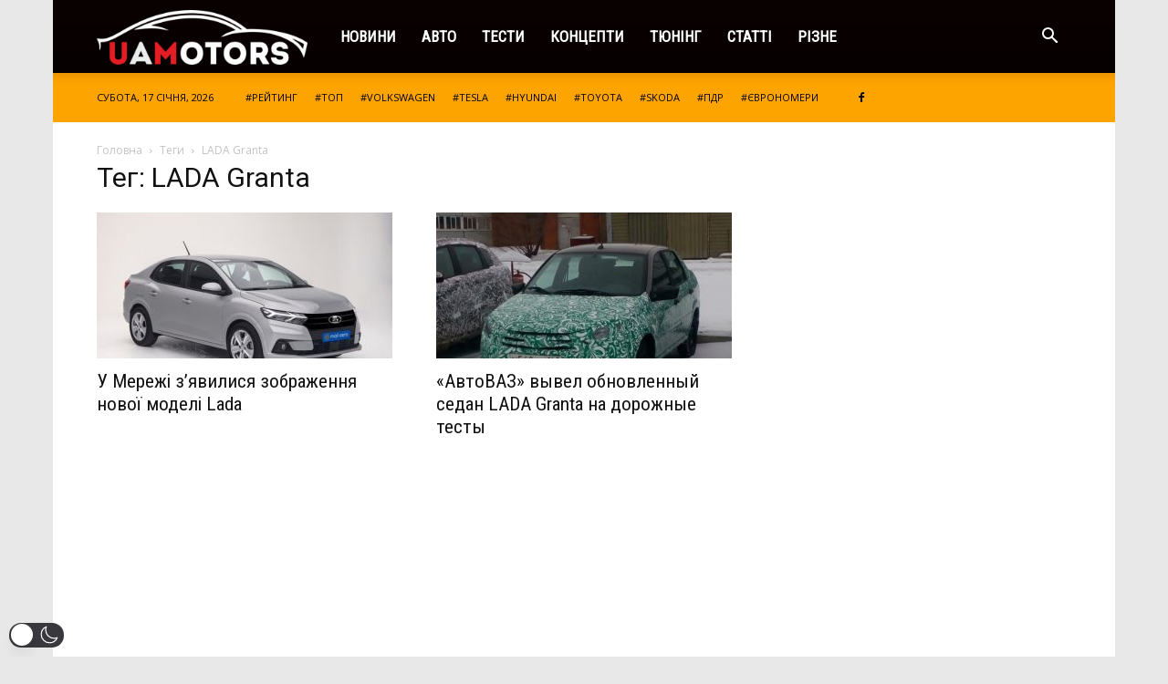

--- FILE ---
content_type: text/html; charset=utf-8
request_url: https://www.google.com/recaptcha/api2/aframe
body_size: 266
content:
<!DOCTYPE HTML><html><head><meta http-equiv="content-type" content="text/html; charset=UTF-8"></head><body><script nonce="k3HiSIUEPAchaFlF-bJ6TQ">/** Anti-fraud and anti-abuse applications only. See google.com/recaptcha */ try{var clients={'sodar':'https://pagead2.googlesyndication.com/pagead/sodar?'};window.addEventListener("message",function(a){try{if(a.source===window.parent){var b=JSON.parse(a.data);var c=clients[b['id']];if(c){var d=document.createElement('img');d.src=c+b['params']+'&rc='+(localStorage.getItem("rc::a")?sessionStorage.getItem("rc::b"):"");window.document.body.appendChild(d);sessionStorage.setItem("rc::e",parseInt(sessionStorage.getItem("rc::e")||0)+1);localStorage.setItem("rc::h",'1769220911505');}}}catch(b){}});window.parent.postMessage("_grecaptcha_ready", "*");}catch(b){}</script></body></html>